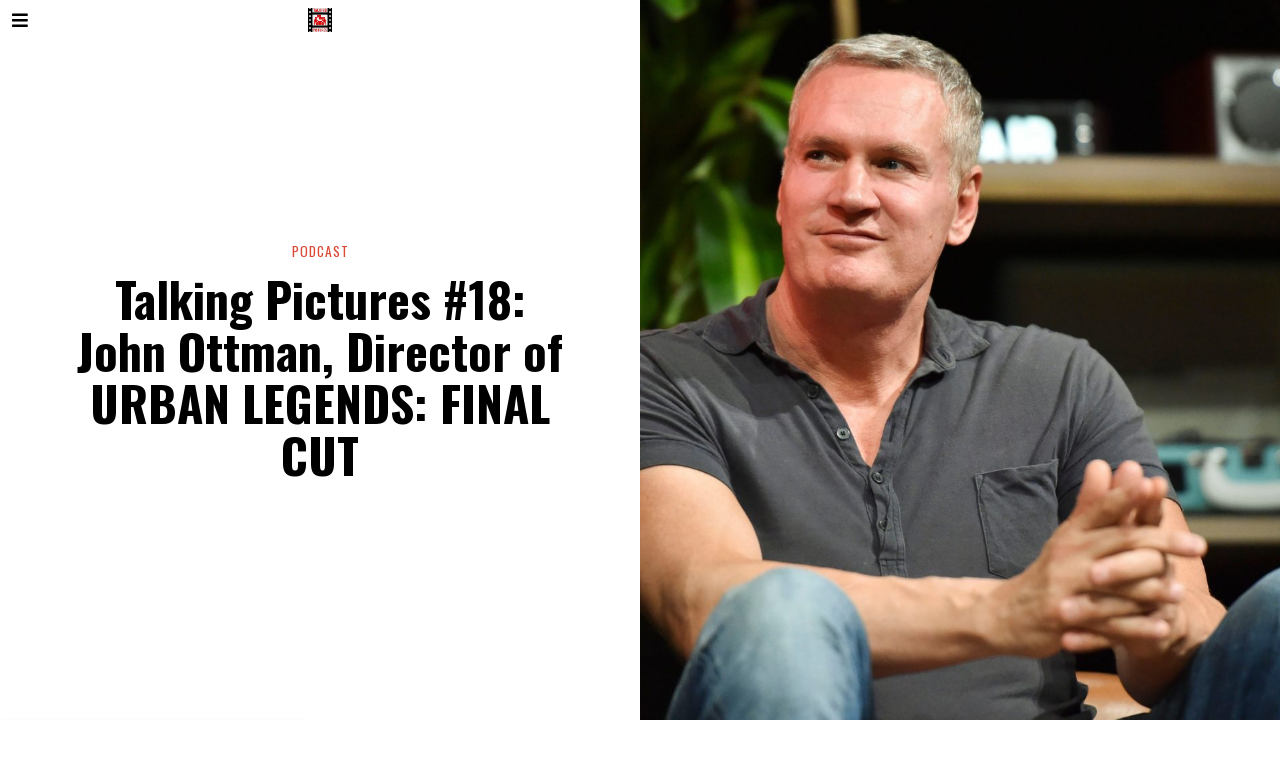

--- FILE ---
content_type: text/html; charset=UTF-8
request_url: https://www.talkingpicturespodcast.com/john-ottman-urban-legends-final-cut/
body_size: 17626
content:
<!DOCTYPE html>
<html lang="en-US" class="no-js">
<head>
	<meta charset="UTF-8">
	<meta name="viewport" content="width=device-width, initial-scale=1.0">
	<link rel="profile" href="http://gmpg.org/xfn/11">
    
	<!--[if lt IE 9]>
	<script src="https://www.talkingpicturespodcast.com/wp-content/themes/fox/v55/js/html5.js"></script>
	<![endif]-->
    
    <script>(function(html){html.className = html.className.replace(/\bno-js\b/,'js')})(document.documentElement);</script>
<meta name='robots' content='index, follow, max-image-preview:large, max-snippet:-1, max-video-preview:-1' />
	<style>img:is([sizes="auto" i], [sizes^="auto," i]) { contain-intrinsic-size: 3000px 1500px }</style>
	
	<!-- This site is optimized with the Yoast SEO plugin v26.3 - https://yoast.com/wordpress/plugins/seo/ -->
	<title>Talking Pictures #18: John Ottman, Director of URBAN LEGENDS: FINAL CUT - Talking Pictures</title>
	<link rel="canonical" href="https://www.talkingpicturespodcast.com/john-ottman-urban-legends-final-cut/" />
	<meta property="og:locale" content="en_US" />
	<meta property="og:type" content="article" />
	<meta property="og:title" content="Talking Pictures #18: John Ottman, Director of URBAN LEGENDS: FINAL CUT - Talking Pictures" />
	<meta property="og:description" content="For today&#8217;s episode, I had the honor and pleasure of talking to John Ottman, best known as the editor and composer of several X-MEN films – X-MEN 2, DAYS OF FUTURE PAST and APOCALYPSE – and of other Bryan Singer movies like THE USUAL SUSPECTS, VALKYRIE and SUPERMAN RETURNS. In 2019, he won an Academy Award for editing the Queen biopic BOHEMIAN RHAPSODY. He&#8217;s also scored numerous other well-known films like THE NICE GUYS, HOUSE OF WAX, GOTHIKA, UNKNOWN and NON-STOP. Our conversation, however, revolves around John&#8217;s feature film debut as a director: URBAN LEGENDS: FINAL CUT from 2000, the" />
	<meta property="og:url" content="https://www.talkingpicturespodcast.com/john-ottman-urban-legends-final-cut/" />
	<meta property="og:site_name" content="Talking Pictures" />
	<meta property="article:publisher" content="https://www.facebook.com/TalkingPicPodcast/" />
	<meta property="article:published_time" content="2021-10-30T09:54:36+00:00" />
	<meta property="og:image" content="https://i1.wp.com/www.talkingpicturespodcast.com/wp-content/uploads/2021/10/John-Ottman-1-scaled.jpg?fit=2560%2C1797&ssl=1" />
	<meta property="og:image:width" content="2560" />
	<meta property="og:image:height" content="1797" />
	<meta property="og:image:type" content="image/jpeg" />
	<meta name="author" content="Christian Genzel" />
	<meta name="twitter:card" content="summary_large_image" />
	<meta name="twitter:creator" content="@TalkingPicPod" />
	<meta name="twitter:site" content="@TalkingPicPod" />
	<meta name="twitter:label1" content="Written by" />
	<meta name="twitter:data1" content="Christian Genzel" />
	<meta name="twitter:label2" content="Est. reading time" />
	<meta name="twitter:data2" content="3 minutes" />
	<script type="application/ld+json" class="yoast-schema-graph">{"@context":"https://schema.org","@graph":[{"@type":"Article","@id":"https://www.talkingpicturespodcast.com/john-ottman-urban-legends-final-cut/#article","isPartOf":{"@id":"https://www.talkingpicturespodcast.com/john-ottman-urban-legends-final-cut/"},"author":{"name":"Christian Genzel","@id":"https://www.talkingpicturespodcast.com/#/schema/person/eecf9fd02c3d3d87926d93ef7c579f6a"},"headline":"Talking Pictures #18: John Ottman, Director of URBAN LEGENDS: FINAL CUT","datePublished":"2021-10-30T09:54:36+00:00","mainEntityOfPage":{"@id":"https://www.talkingpicturespodcast.com/john-ottman-urban-legends-final-cut/"},"wordCount":448,"publisher":{"@id":"https://www.talkingpicturespodcast.com/#organization"},"image":{"@id":"https://www.talkingpicturespodcast.com/john-ottman-urban-legends-final-cut/#primaryimage"},"thumbnailUrl":"https://www.talkingpicturespodcast.com/wp-content/uploads/2021/10/John-Ottman-1-scaled.jpg","keywords":["Bryan Singer","Eva Mendes","Halloween","Hart Bochner","John Ottman","Urban Legend","X-Men"],"articleSection":["Podcast"],"inLanguage":"en-US"},{"@type":"WebPage","@id":"https://www.talkingpicturespodcast.com/john-ottman-urban-legends-final-cut/","url":"https://www.talkingpicturespodcast.com/john-ottman-urban-legends-final-cut/","name":"Talking Pictures #18: John Ottman, Director of URBAN LEGENDS: FINAL CUT - Talking Pictures","isPartOf":{"@id":"https://www.talkingpicturespodcast.com/#website"},"primaryImageOfPage":{"@id":"https://www.talkingpicturespodcast.com/john-ottman-urban-legends-final-cut/#primaryimage"},"image":{"@id":"https://www.talkingpicturespodcast.com/john-ottman-urban-legends-final-cut/#primaryimage"},"thumbnailUrl":"https://www.talkingpicturespodcast.com/wp-content/uploads/2021/10/John-Ottman-1-scaled.jpg","datePublished":"2021-10-30T09:54:36+00:00","breadcrumb":{"@id":"https://www.talkingpicturespodcast.com/john-ottman-urban-legends-final-cut/#breadcrumb"},"inLanguage":"en-US","potentialAction":[{"@type":"ReadAction","target":["https://www.talkingpicturespodcast.com/john-ottman-urban-legends-final-cut/"]}]},{"@type":"ImageObject","inLanguage":"en-US","@id":"https://www.talkingpicturespodcast.com/john-ottman-urban-legends-final-cut/#primaryimage","url":"https://www.talkingpicturespodcast.com/wp-content/uploads/2021/10/John-Ottman-1-scaled.jpg","contentUrl":"https://www.talkingpicturespodcast.com/wp-content/uploads/2021/10/John-Ottman-1-scaled.jpg","width":2560,"height":1797},{"@type":"BreadcrumbList","@id":"https://www.talkingpicturespodcast.com/john-ottman-urban-legends-final-cut/#breadcrumb","itemListElement":[{"@type":"ListItem","position":1,"name":"Home","item":"https://www.talkingpicturespodcast.com/"},{"@type":"ListItem","position":2,"name":"Blog","item":"https://www.talkingpicturespodcast.com/blog/"},{"@type":"ListItem","position":3,"name":"Talking Pictures #18: John Ottman, Director of URBAN LEGENDS: FINAL CUT"}]},{"@type":"WebSite","@id":"https://www.talkingpicturespodcast.com/#website","url":"https://www.talkingpicturespodcast.com/","name":"Talking Pictures","description":"Filmmaker/journalist Christian Genzel talks to the people who made some of his favorite movies.","publisher":{"@id":"https://www.talkingpicturespodcast.com/#organization"},"potentialAction":[{"@type":"SearchAction","target":{"@type":"EntryPoint","urlTemplate":"https://www.talkingpicturespodcast.com/?s={search_term_string}"},"query-input":{"@type":"PropertyValueSpecification","valueRequired":true,"valueName":"search_term_string"}}],"inLanguage":"en-US"},{"@type":"Organization","@id":"https://www.talkingpicturespodcast.com/#organization","name":"Talking Pictures","url":"https://www.talkingpicturespodcast.com/","logo":{"@type":"ImageObject","inLanguage":"en-US","@id":"https://www.talkingpicturespodcast.com/#/schema/logo/image/","url":"https://i0.wp.com/www.talkingpicturespodcast.com/wp-content/uploads/2020/09/Talking-Pictures-smaller.jpg?fit=350%2C350&ssl=1","contentUrl":"https://i0.wp.com/www.talkingpicturespodcast.com/wp-content/uploads/2020/09/Talking-Pictures-smaller.jpg?fit=350%2C350&ssl=1","width":350,"height":350,"caption":"Talking Pictures"},"image":{"@id":"https://www.talkingpicturespodcast.com/#/schema/logo/image/"},"sameAs":["https://www.facebook.com/TalkingPicPodcast/","https://x.com/TalkingPicPod"]},{"@type":"Person","@id":"https://www.talkingpicturespodcast.com/#/schema/person/eecf9fd02c3d3d87926d93ef7c579f6a","name":"Christian Genzel","image":{"@type":"ImageObject","inLanguage":"en-US","@id":"https://www.talkingpicturespodcast.com/#/schema/person/image/","url":"https://www.talkingpicturespodcast.com/wp-content/uploads/2025/08/cropped-ChristianGenzel-96x96.jpg","contentUrl":"https://www.talkingpicturespodcast.com/wp-content/uploads/2025/08/cropped-ChristianGenzel-96x96.jpg","caption":"Christian Genzel"},"description":"Christian Genzel works as a filmmaker and journalist. His most recent film, the documentary FINDING PLANET PORNO: THE WILD JOURNEY OF AMERICAN CINEMA'S FIRST OUTLAW, was screened at the renowned Hof International Film Festival, where it was nominated for the Granit award, and will be released theatrically in the US soon. He has also written and directed the psychological thriller DIE MUSE/The Muse as well as several music videos and short films. As a journalist, Genzel has been published by Film &amp; TV Kamera, Celluloid, 35 Millimeter, GameStar, Neon Zombie, gmx.de, All-Music Guide and the Salzburger Nachrichten. He has conducted in-depth interviews with numerous filmmakers, musicians, game designers, and others, and has produced bonus materials for various home video releases.","sameAs":["http://www.christiangenzel.com"]}]}</script>
	<!-- / Yoast SEO plugin. -->


<link rel='dns-prefetch' href='//fonts.googleapis.com' />
<link href='https://fonts.gstatic.com' crossorigin rel='preconnect' />
<link rel="alternate" type="application/rss+xml" title="Talking Pictures &raquo; Feed" href="https://www.talkingpicturespodcast.com/feed/" />
<link rel="alternate" type="application/rss+xml" title="Talking Pictures &raquo; Comments Feed" href="https://www.talkingpicturespodcast.com/comments/feed/" />
<script>
window._wpemojiSettings = {"baseUrl":"https:\/\/s.w.org\/images\/core\/emoji\/16.0.1\/72x72\/","ext":".png","svgUrl":"https:\/\/s.w.org\/images\/core\/emoji\/16.0.1\/svg\/","svgExt":".svg","source":{"concatemoji":"https:\/\/www.talkingpicturespodcast.com\/wp-includes\/js\/wp-emoji-release.min.js?ver=6.8.3"}};
/*! This file is auto-generated */
!function(s,n){var o,i,e;function c(e){try{var t={supportTests:e,timestamp:(new Date).valueOf()};sessionStorage.setItem(o,JSON.stringify(t))}catch(e){}}function p(e,t,n){e.clearRect(0,0,e.canvas.width,e.canvas.height),e.fillText(t,0,0);var t=new Uint32Array(e.getImageData(0,0,e.canvas.width,e.canvas.height).data),a=(e.clearRect(0,0,e.canvas.width,e.canvas.height),e.fillText(n,0,0),new Uint32Array(e.getImageData(0,0,e.canvas.width,e.canvas.height).data));return t.every(function(e,t){return e===a[t]})}function u(e,t){e.clearRect(0,0,e.canvas.width,e.canvas.height),e.fillText(t,0,0);for(var n=e.getImageData(16,16,1,1),a=0;a<n.data.length;a++)if(0!==n.data[a])return!1;return!0}function f(e,t,n,a){switch(t){case"flag":return n(e,"\ud83c\udff3\ufe0f\u200d\u26a7\ufe0f","\ud83c\udff3\ufe0f\u200b\u26a7\ufe0f")?!1:!n(e,"\ud83c\udde8\ud83c\uddf6","\ud83c\udde8\u200b\ud83c\uddf6")&&!n(e,"\ud83c\udff4\udb40\udc67\udb40\udc62\udb40\udc65\udb40\udc6e\udb40\udc67\udb40\udc7f","\ud83c\udff4\u200b\udb40\udc67\u200b\udb40\udc62\u200b\udb40\udc65\u200b\udb40\udc6e\u200b\udb40\udc67\u200b\udb40\udc7f");case"emoji":return!a(e,"\ud83e\udedf")}return!1}function g(e,t,n,a){var r="undefined"!=typeof WorkerGlobalScope&&self instanceof WorkerGlobalScope?new OffscreenCanvas(300,150):s.createElement("canvas"),o=r.getContext("2d",{willReadFrequently:!0}),i=(o.textBaseline="top",o.font="600 32px Arial",{});return e.forEach(function(e){i[e]=t(o,e,n,a)}),i}function t(e){var t=s.createElement("script");t.src=e,t.defer=!0,s.head.appendChild(t)}"undefined"!=typeof Promise&&(o="wpEmojiSettingsSupports",i=["flag","emoji"],n.supports={everything:!0,everythingExceptFlag:!0},e=new Promise(function(e){s.addEventListener("DOMContentLoaded",e,{once:!0})}),new Promise(function(t){var n=function(){try{var e=JSON.parse(sessionStorage.getItem(o));if("object"==typeof e&&"number"==typeof e.timestamp&&(new Date).valueOf()<e.timestamp+604800&&"object"==typeof e.supportTests)return e.supportTests}catch(e){}return null}();if(!n){if("undefined"!=typeof Worker&&"undefined"!=typeof OffscreenCanvas&&"undefined"!=typeof URL&&URL.createObjectURL&&"undefined"!=typeof Blob)try{var e="postMessage("+g.toString()+"("+[JSON.stringify(i),f.toString(),p.toString(),u.toString()].join(",")+"));",a=new Blob([e],{type:"text/javascript"}),r=new Worker(URL.createObjectURL(a),{name:"wpTestEmojiSupports"});return void(r.onmessage=function(e){c(n=e.data),r.terminate(),t(n)})}catch(e){}c(n=g(i,f,p,u))}t(n)}).then(function(e){for(var t in e)n.supports[t]=e[t],n.supports.everything=n.supports.everything&&n.supports[t],"flag"!==t&&(n.supports.everythingExceptFlag=n.supports.everythingExceptFlag&&n.supports[t]);n.supports.everythingExceptFlag=n.supports.everythingExceptFlag&&!n.supports.flag,n.DOMReady=!1,n.readyCallback=function(){n.DOMReady=!0}}).then(function(){return e}).then(function(){var e;n.supports.everything||(n.readyCallback(),(e=n.source||{}).concatemoji?t(e.concatemoji):e.wpemoji&&e.twemoji&&(t(e.twemoji),t(e.wpemoji)))}))}((window,document),window._wpemojiSettings);
</script>
<link rel='stylesheet' id='dashicons-css' href='https://www.talkingpicturespodcast.com/wp-includes/css/dashicons.min.css?ver=6.8.3' media='all' />
<link rel='stylesheet' id='post-views-counter-frontend-css' href='https://www.talkingpicturespodcast.com/wp-content/plugins/post-views-counter/css/frontend.min.css?ver=1.5.7' media='all' />
<style id='wp-emoji-styles-inline-css'>

	img.wp-smiley, img.emoji {
		display: inline !important;
		border: none !important;
		box-shadow: none !important;
		height: 1em !important;
		width: 1em !important;
		margin: 0 0.07em !important;
		vertical-align: -0.1em !important;
		background: none !important;
		padding: 0 !important;
	}
</style>
<link rel='stylesheet' id='wp-block-library-css' href='https://www.talkingpicturespodcast.com/wp-includes/css/dist/block-library/style.min.css?ver=6.8.3' media='all' />
<style id='classic-theme-styles-inline-css'>
/*! This file is auto-generated */
.wp-block-button__link{color:#fff;background-color:#32373c;border-radius:9999px;box-shadow:none;text-decoration:none;padding:calc(.667em + 2px) calc(1.333em + 2px);font-size:1.125em}.wp-block-file__button{background:#32373c;color:#fff;text-decoration:none}
</style>
<style id='global-styles-inline-css'>
:root{--wp--preset--aspect-ratio--square: 1;--wp--preset--aspect-ratio--4-3: 4/3;--wp--preset--aspect-ratio--3-4: 3/4;--wp--preset--aspect-ratio--3-2: 3/2;--wp--preset--aspect-ratio--2-3: 2/3;--wp--preset--aspect-ratio--16-9: 16/9;--wp--preset--aspect-ratio--9-16: 9/16;--wp--preset--color--black: #000000;--wp--preset--color--cyan-bluish-gray: #abb8c3;--wp--preset--color--white: #ffffff;--wp--preset--color--pale-pink: #f78da7;--wp--preset--color--vivid-red: #cf2e2e;--wp--preset--color--luminous-vivid-orange: #ff6900;--wp--preset--color--luminous-vivid-amber: #fcb900;--wp--preset--color--light-green-cyan: #7bdcb5;--wp--preset--color--vivid-green-cyan: #00d084;--wp--preset--color--pale-cyan-blue: #8ed1fc;--wp--preset--color--vivid-cyan-blue: #0693e3;--wp--preset--color--vivid-purple: #9b51e0;--wp--preset--gradient--vivid-cyan-blue-to-vivid-purple: linear-gradient(135deg,rgba(6,147,227,1) 0%,rgb(155,81,224) 100%);--wp--preset--gradient--light-green-cyan-to-vivid-green-cyan: linear-gradient(135deg,rgb(122,220,180) 0%,rgb(0,208,130) 100%);--wp--preset--gradient--luminous-vivid-amber-to-luminous-vivid-orange: linear-gradient(135deg,rgba(252,185,0,1) 0%,rgba(255,105,0,1) 100%);--wp--preset--gradient--luminous-vivid-orange-to-vivid-red: linear-gradient(135deg,rgba(255,105,0,1) 0%,rgb(207,46,46) 100%);--wp--preset--gradient--very-light-gray-to-cyan-bluish-gray: linear-gradient(135deg,rgb(238,238,238) 0%,rgb(169,184,195) 100%);--wp--preset--gradient--cool-to-warm-spectrum: linear-gradient(135deg,rgb(74,234,220) 0%,rgb(151,120,209) 20%,rgb(207,42,186) 40%,rgb(238,44,130) 60%,rgb(251,105,98) 80%,rgb(254,248,76) 100%);--wp--preset--gradient--blush-light-purple: linear-gradient(135deg,rgb(255,206,236) 0%,rgb(152,150,240) 100%);--wp--preset--gradient--blush-bordeaux: linear-gradient(135deg,rgb(254,205,165) 0%,rgb(254,45,45) 50%,rgb(107,0,62) 100%);--wp--preset--gradient--luminous-dusk: linear-gradient(135deg,rgb(255,203,112) 0%,rgb(199,81,192) 50%,rgb(65,88,208) 100%);--wp--preset--gradient--pale-ocean: linear-gradient(135deg,rgb(255,245,203) 0%,rgb(182,227,212) 50%,rgb(51,167,181) 100%);--wp--preset--gradient--electric-grass: linear-gradient(135deg,rgb(202,248,128) 0%,rgb(113,206,126) 100%);--wp--preset--gradient--midnight: linear-gradient(135deg,rgb(2,3,129) 0%,rgb(40,116,252) 100%);--wp--preset--font-size--small: 13px;--wp--preset--font-size--medium: 20px;--wp--preset--font-size--large: 36px;--wp--preset--font-size--x-large: 42px;--wp--preset--spacing--20: 0.44rem;--wp--preset--spacing--30: 0.67rem;--wp--preset--spacing--40: 1rem;--wp--preset--spacing--50: 1.5rem;--wp--preset--spacing--60: 2.25rem;--wp--preset--spacing--70: 3.38rem;--wp--preset--spacing--80: 5.06rem;--wp--preset--shadow--natural: 6px 6px 9px rgba(0, 0, 0, 0.2);--wp--preset--shadow--deep: 12px 12px 50px rgba(0, 0, 0, 0.4);--wp--preset--shadow--sharp: 6px 6px 0px rgba(0, 0, 0, 0.2);--wp--preset--shadow--outlined: 6px 6px 0px -3px rgba(255, 255, 255, 1), 6px 6px rgba(0, 0, 0, 1);--wp--preset--shadow--crisp: 6px 6px 0px rgba(0, 0, 0, 1);}:where(.is-layout-flex){gap: 0.5em;}:where(.is-layout-grid){gap: 0.5em;}body .is-layout-flex{display: flex;}.is-layout-flex{flex-wrap: wrap;align-items: center;}.is-layout-flex > :is(*, div){margin: 0;}body .is-layout-grid{display: grid;}.is-layout-grid > :is(*, div){margin: 0;}:where(.wp-block-columns.is-layout-flex){gap: 2em;}:where(.wp-block-columns.is-layout-grid){gap: 2em;}:where(.wp-block-post-template.is-layout-flex){gap: 1.25em;}:where(.wp-block-post-template.is-layout-grid){gap: 1.25em;}.has-black-color{color: var(--wp--preset--color--black) !important;}.has-cyan-bluish-gray-color{color: var(--wp--preset--color--cyan-bluish-gray) !important;}.has-white-color{color: var(--wp--preset--color--white) !important;}.has-pale-pink-color{color: var(--wp--preset--color--pale-pink) !important;}.has-vivid-red-color{color: var(--wp--preset--color--vivid-red) !important;}.has-luminous-vivid-orange-color{color: var(--wp--preset--color--luminous-vivid-orange) !important;}.has-luminous-vivid-amber-color{color: var(--wp--preset--color--luminous-vivid-amber) !important;}.has-light-green-cyan-color{color: var(--wp--preset--color--light-green-cyan) !important;}.has-vivid-green-cyan-color{color: var(--wp--preset--color--vivid-green-cyan) !important;}.has-pale-cyan-blue-color{color: var(--wp--preset--color--pale-cyan-blue) !important;}.has-vivid-cyan-blue-color{color: var(--wp--preset--color--vivid-cyan-blue) !important;}.has-vivid-purple-color{color: var(--wp--preset--color--vivid-purple) !important;}.has-black-background-color{background-color: var(--wp--preset--color--black) !important;}.has-cyan-bluish-gray-background-color{background-color: var(--wp--preset--color--cyan-bluish-gray) !important;}.has-white-background-color{background-color: var(--wp--preset--color--white) !important;}.has-pale-pink-background-color{background-color: var(--wp--preset--color--pale-pink) !important;}.has-vivid-red-background-color{background-color: var(--wp--preset--color--vivid-red) !important;}.has-luminous-vivid-orange-background-color{background-color: var(--wp--preset--color--luminous-vivid-orange) !important;}.has-luminous-vivid-amber-background-color{background-color: var(--wp--preset--color--luminous-vivid-amber) !important;}.has-light-green-cyan-background-color{background-color: var(--wp--preset--color--light-green-cyan) !important;}.has-vivid-green-cyan-background-color{background-color: var(--wp--preset--color--vivid-green-cyan) !important;}.has-pale-cyan-blue-background-color{background-color: var(--wp--preset--color--pale-cyan-blue) !important;}.has-vivid-cyan-blue-background-color{background-color: var(--wp--preset--color--vivid-cyan-blue) !important;}.has-vivid-purple-background-color{background-color: var(--wp--preset--color--vivid-purple) !important;}.has-black-border-color{border-color: var(--wp--preset--color--black) !important;}.has-cyan-bluish-gray-border-color{border-color: var(--wp--preset--color--cyan-bluish-gray) !important;}.has-white-border-color{border-color: var(--wp--preset--color--white) !important;}.has-pale-pink-border-color{border-color: var(--wp--preset--color--pale-pink) !important;}.has-vivid-red-border-color{border-color: var(--wp--preset--color--vivid-red) !important;}.has-luminous-vivid-orange-border-color{border-color: var(--wp--preset--color--luminous-vivid-orange) !important;}.has-luminous-vivid-amber-border-color{border-color: var(--wp--preset--color--luminous-vivid-amber) !important;}.has-light-green-cyan-border-color{border-color: var(--wp--preset--color--light-green-cyan) !important;}.has-vivid-green-cyan-border-color{border-color: var(--wp--preset--color--vivid-green-cyan) !important;}.has-pale-cyan-blue-border-color{border-color: var(--wp--preset--color--pale-cyan-blue) !important;}.has-vivid-cyan-blue-border-color{border-color: var(--wp--preset--color--vivid-cyan-blue) !important;}.has-vivid-purple-border-color{border-color: var(--wp--preset--color--vivid-purple) !important;}.has-vivid-cyan-blue-to-vivid-purple-gradient-background{background: var(--wp--preset--gradient--vivid-cyan-blue-to-vivid-purple) !important;}.has-light-green-cyan-to-vivid-green-cyan-gradient-background{background: var(--wp--preset--gradient--light-green-cyan-to-vivid-green-cyan) !important;}.has-luminous-vivid-amber-to-luminous-vivid-orange-gradient-background{background: var(--wp--preset--gradient--luminous-vivid-amber-to-luminous-vivid-orange) !important;}.has-luminous-vivid-orange-to-vivid-red-gradient-background{background: var(--wp--preset--gradient--luminous-vivid-orange-to-vivid-red) !important;}.has-very-light-gray-to-cyan-bluish-gray-gradient-background{background: var(--wp--preset--gradient--very-light-gray-to-cyan-bluish-gray) !important;}.has-cool-to-warm-spectrum-gradient-background{background: var(--wp--preset--gradient--cool-to-warm-spectrum) !important;}.has-blush-light-purple-gradient-background{background: var(--wp--preset--gradient--blush-light-purple) !important;}.has-blush-bordeaux-gradient-background{background: var(--wp--preset--gradient--blush-bordeaux) !important;}.has-luminous-dusk-gradient-background{background: var(--wp--preset--gradient--luminous-dusk) !important;}.has-pale-ocean-gradient-background{background: var(--wp--preset--gradient--pale-ocean) !important;}.has-electric-grass-gradient-background{background: var(--wp--preset--gradient--electric-grass) !important;}.has-midnight-gradient-background{background: var(--wp--preset--gradient--midnight) !important;}.has-small-font-size{font-size: var(--wp--preset--font-size--small) !important;}.has-medium-font-size{font-size: var(--wp--preset--font-size--medium) !important;}.has-large-font-size{font-size: var(--wp--preset--font-size--large) !important;}.has-x-large-font-size{font-size: var(--wp--preset--font-size--x-large) !important;}
:where(.wp-block-post-template.is-layout-flex){gap: 1.25em;}:where(.wp-block-post-template.is-layout-grid){gap: 1.25em;}
:where(.wp-block-columns.is-layout-flex){gap: 2em;}:where(.wp-block-columns.is-layout-grid){gap: 2em;}
:root :where(.wp-block-pullquote){font-size: 1.5em;line-height: 1.6;}
</style>
<link rel='stylesheet' id='secondline-psb-subscribe-button-styles-css' href='https://www.talkingpicturespodcast.com/wp-content/plugins/podcast-subscribe-buttons/assets/css/secondline-psb-styles.css?ver=6.8.3' media='all' />
<link rel='stylesheet' id='wp-show-posts-css' href='https://www.talkingpicturespodcast.com/wp-content/plugins/wp-show-posts/css/wp-show-posts-min.css?ver=1.1.6' media='all' />
<link rel='stylesheet' id='wi-fonts-css' href='https://fonts.googleapis.com/css?family=Merriweather%3A400%7COswald%3A300%2C400%2C700&#038;display=auto&#038;ver=5.5.4.6' media='all' />
<link rel='stylesheet' id='style-css' href='https://www.talkingpicturespodcast.com/wp-content/themes/fox/style.min.css?ver=5.5.4.6' media='all' />
<style id='style-inline-css'>
.fox-logo img{width:200px}.wi-mainnav ul.menu ul > li, .mega-sep{border-color:#000}.footer-col-sep{border-color:#000}#backtotop{border-color:#000}textarea,table,td, th,.fox-input,
input[type="color"], input[type="date"], input[type="datetime"], input[type="datetime-local"], input[type="email"], input[type="month"], input[type="number"], input[type="password"], input[type="search"], input[type="tel"], input[type="text"], input[type="time"], input[type="url"], input[type="week"], input:not([type]), textarea,select,.fox-slider-rich,.style--tag-block .fox-term-list a,.header-sticky-element.before-sticky,.post-sep,.blog-related,.blog-related .line,.post-list-sep,.article-small,
.article-tall,.article-small-list,.pagination-1 .pagination-inner,.toparea > .container,.single-heading,.single-heading span:before, .single-heading span:after,.authorbox-simple,.post-nav-simple,#posts-small-heading,.commentlist li + li > .comment-body,.commentlist ul.children,.hero-meta .header-main,.widget,.widget_archive ul, .widget_nav_menu ul, .widget_meta ul, .widget_recent_entries ul, .widget_categories ul, .widget_product_categories ul,.widget_archive li, .widget_nav_menu li, .widget_meta li, .widget_recent_entries li, .widget_categories li, .widget_product_categories li,#footer-widgets,#footer-bottom,#backtotop,.offcanvas-nav li + li > a,.woocommerce div.product .woocommerce-tabs ul.tabs:before,.woocommerce div.product .woocommerce-tabs ul.tabs li a,.products.related > h2,
.products.upsells > h2,
.cross-sells > h2,.woocommerce table.shop_table,#add_payment_method table.cart td.actions .coupon .input-text, .woocommerce-cart table.cart td.actions .coupon .input-text, .woocommerce-checkout table.cart td.actions .coupon .input-text,.woocommerce-MyAccount-navigation ul li + li{border-color:#000}.widget-title{color:#ffffff;background-color:#000000;text-align:center}@media only screen and (max-width: 1023px) {.slogan{letter-spacing:3.6px}}@media only screen and (max-width: 767px) {.slogan{letter-spacing:2px}}@media (min-width: 1200px) {.container,.cool-thumbnail-size-big .post-thumbnail{width:1020px}body.layout-boxed .wi-wrapper{width:1080px}}@media (min-width:1024px) {.secondary, .section-secondary{width:265px}.has-sidebar .primary, .section-has-sidebar .section-primary, .section-sep{width:calc(100% - 265px)}}body,.font-body,.post-item-subtitle,body.single:not(.elementor-page) .entry-content,body.page:not(.elementor-page) .entry-content,.fox-input,input[type="color"],input[type="date"],input[type="datetime"],input[type="datetime-local"],input[type="email"],input[type="month"],input[type="number"],input[type="password"],input[type="search"],input[type="tel"],input[type="text"],input[type="time"],input[type="url"],input[type="week"],input:not([type]),textarea,blockquote,.wi-dropcap,.enable-dropcap .dropcap-content > p:first-of-type:first-letter,p.has-drop-cap:not(:focus):first-letter,.wp-caption-text,.post-thumbnail-standard figcaption,.wp-block-image figcaption,.blocks-gallery-caption,.footer-copyright{font-family:"Merriweather",serif}.font-heading,h1,h2,h3,h4,h5,h6,.wp-block-quote.is-large cite,.wp-block-quote.is-style-large cite,.fox-btn,button,input[type="button"],input[type="reset"],input[type="submit"],.fox-term-list,.wp-block-cover-text,.title-label,.thumbnail-view,.post-item-meta,.standalone-categories,.readmore,a.more-link,.post-big a.more-link,.style--slider-navtext .flex-direction-nav a,.min-logo-text,.page-links-container,.authorbox-nav,.post-navigation .post-title,.review-criterion,.review-score,.review-text,.commentlist .fn,.reply a,.widget_archive,.widget_nav_menu,.widget_meta,.widget_recent_entries,.widget_categories,.widget_product_categories,.widget_rss > ul a.rsswidget,.widget_rss > ul > li > cite,.widget_recent_comments,#backtotop,.view-count,.tagcloud,.woocommerce span.onsale,.woocommerce ul.products li.product .onsale,.woocommerce #respond input#submit,.woocommerce a.button,.woocommerce button.button,.woocommerce input.button,.woocommerce a.added_to_cart,.woocommerce nav.woocommerce-pagination ul,.woocommerce div.product p.price,.woocommerce div.product span.price,.woocommerce div.product .woocommerce-tabs ul.tabs li a,.woocommerce #reviews #comments ol.commentlist li .comment-text p.meta,.woocommerce table.shop_table th,.woocommerce table.shop_table td.product-name a,.fox-logo,.mobile-logo-text,.slogan,.wi-mainnav ul.menu > li > a,.footer-bottom .widget_nav_menu,#footernav,.offcanvas-nav,.wi-mainnav ul.menu ul,.header-builder .widget_nav_menu  ul.menu ul,.post-item-title,.archive-title,.single .post-item-title.post-title,.page-title,.single-heading,.widget-title,.section-heading h2,.fox-heading .heading-title-main,.article-big .readmore,.footer-bottom .widget_nav_menu a,#footernav a{font-family:"Oswald",sans-serif}#titlebar .container{border-top-color:#000;border-bottom-color:#000}.wi-all{margin-top:24px;margin-bottom:24px}body.layout-boxed .wi-wrapper, body.layout-wide{border-top-width:2px;border-bottom-width:2px;border-left-width:2px;border-right-width:2px;border-style:solid}.wi-mainnav ul.menu ul{border-color:#000000;border-width:1px;border-style:solid}.widget-title{margin-bottom:16px;padding-top:4px;padding-bottom:4px;padding-left:0px;padding-right:0px}blockquote{border-top-width:2px;border-bottom-width:2px}body, .font-body{font-size:16px;font-weight:400;font-style:normal;text-transform:none;letter-spacing:0px;line-height:1.8}h2, h1, h3, h4, h5, h6{font-weight:700;text-transform:none;line-height:1.3}h2{font-size:2.0625em;font-style:normal}h3{font-size:1.625em;font-style:normal}h4{font-size:1.25em;font-style:normal}.fox-logo, .min-logo-text, .mobile-logo-text{font-size:60px;font-weight:400;font-style:normal;text-transform:uppercase;letter-spacing:0px;line-height:1.1}.slogan{font-size:0.8125em;letter-spacing:8px}.wi-mainnav ul.menu > li > a, .footer-bottom .widget_nav_menu, #footernav, .offcanvas-nav{font-size:26px}.wi-mainnav ul.menu ul, .header-builder .widget_nav_menu  ul.menu ul{font-size:11px;font-weight:400;text-transform:uppercase;letter-spacing:2px}.post-item-title{font-style:normal}.post-item-meta{font-size:11px;font-weight:normal;text-transform:uppercase;letter-spacing:1.5px}.standalone-categories{font-style:normal}.archive-title{font-style:normal}.single .post-item-title.post-title, .page-title{font-style:normal}.post-item-subtitle{font-style:normal}body.single:not(.elementor-page) .entry-content, body.page:not(.elementor-page) .entry-content{font-style:normal}.single-heading{font-weight:300;text-transform:uppercase;letter-spacing:6px}.widget-title{font-size:12px;font-weight:normal;text-transform:uppercase;letter-spacing:8px}.section-heading h2, .fox-heading .heading-title-main{font-style:normal}.fox-btn, button, input[type="button"], input[type="reset"], input[type="submit"], .article-big .readmore{font-size:13px;text-transform:uppercase;letter-spacing:1px}.fox-input, input[type="color"], input[type="date"], input[type="datetime"], input[type="datetime-local"], input[type="email"], input[type="month"], input[type="number"], input[type="password"], input[type="search"], input[type="tel"], input[type="text"], input[type="time"], input[type="url"], input[type="week"], input:not([type]), textarea{font-style:normal}blockquote{font-style:normal}.wi-dropcap,.enable-dropcap .dropcap-content > p:first-of-type:first-letter, p.has-drop-cap:not(:focus):first-letter{font-style:normal}.wp-caption-text, .post-thumbnail-standard figcaption, .wp-block-image figcaption, .blocks-gallery-caption{font-style:normal}.footer-copyright{font-style:normal}.footer-bottom .widget_nav_menu a, #footernav a{font-size:11px;font-style:normal;text-transform:uppercase;letter-spacing:1px}.offcanvas-nav{font-size:16px;text-transform:uppercase;letter-spacing:1px}@media only screen and (max-width: 1023px){.fox-logo, .min-logo-text, .mobile-logo-text{font-size:40px}}@media only screen and (max-width: 567px){body, .font-body{font-size:14px}.fox-logo, .min-logo-text, .mobile-logo-text{font-size:20px}}
</style>
<script src="https://www.talkingpicturespodcast.com/wp-includes/js/jquery/jquery.min.js?ver=3.7.1" id="jquery-core-js"></script>
<script src="https://www.talkingpicturespodcast.com/wp-includes/js/jquery/jquery-migrate.min.js?ver=3.4.1" id="jquery-migrate-js"></script>
<link rel="https://api.w.org/" href="https://www.talkingpicturespodcast.com/wp-json/" /><link rel="alternate" title="JSON" type="application/json" href="https://www.talkingpicturespodcast.com/wp-json/wp/v2/posts/294" /><link rel="EditURI" type="application/rsd+xml" title="RSD" href="https://www.talkingpicturespodcast.com/xmlrpc.php?rsd" />
<meta name="generator" content="WordPress 6.8.3" />
<link rel='shortlink' href='https://www.talkingpicturespodcast.com/?p=294' />
<link rel="alternate" title="oEmbed (JSON)" type="application/json+oembed" href="https://www.talkingpicturespodcast.com/wp-json/oembed/1.0/embed?url=https%3A%2F%2Fwww.talkingpicturespodcast.com%2Fjohn-ottman-urban-legends-final-cut%2F" />
<link rel="alternate" title="oEmbed (XML)" type="text/xml+oembed" href="https://www.talkingpicturespodcast.com/wp-json/oembed/1.0/embed?url=https%3A%2F%2Fwww.talkingpicturespodcast.com%2Fjohn-ottman-urban-legends-final-cut%2F&#038;format=xml" />
    <meta name="twitter:card" content="summary_large_image">
    <meta name="twitter:image" content="https://www.talkingpicturespodcast.com/wp-content/uploads/2021/10/John-Ottman-1-scaled.jpg">
    <link rel="icon" href="https://www.talkingpicturespodcast.com/wp-content/uploads/2020/09/Talking-Pictures-smaller-150x150.jpg" sizes="32x32" />
<link rel="icon" href="https://www.talkingpicturespodcast.com/wp-content/uploads/2020/09/Talking-Pictures-smaller-300x300.jpg" sizes="192x192" />
<link rel="apple-touch-icon" href="https://www.talkingpicturespodcast.com/wp-content/uploads/2020/09/Talking-Pictures-smaller-300x300.jpg" />
<meta name="msapplication-TileImage" content="https://www.talkingpicturespodcast.com/wp-content/uploads/2020/09/Talking-Pictures-smaller-300x300.jpg" />

<style id="color-preview"></style>

            
</head>

<body class="wp-singular post-template-default single single-post postid-294 single-format-standard wp-theme-fox masthead-mobile-fixed post-hero post-hero-half post-hero-half-light fox-theme lightmode layout-boxed style--dropcap-default dropcap-style-default style--dropcap-font-body style--tag-block style--list-widget-1 style--tagcloud-1 style--blockquote-has-icon style--blockquote-icon-1 style--blockquote-icon-position-above style--single-heading-border_top" itemscope itemtype="https://schema.org/WebPage">
    
        
    
<div id="masthead-mobile-height"></div>
<div id="hero" class="hero-half hero-section single-big-section">
        
    <div class="hero-background">
        
            
<figure class="wi-thumbnail fox-thumbnail post-item-thumbnail fox-figure hero-thumbnail hero-half-thumbnail thumbnail-acute ratio-landscape hover-none" itemscope itemtype="https://schema.org/ImageObject">
    
    <div class="thumbnail-inner">
    
        
            <div class="image-element">

                <img width="2560" height="1797" src="https://www.talkingpicturespodcast.com/wp-content/uploads/2021/10/John-Ottman-1-scaled.jpg" class="attachment-full size-full" alt="" decoding="async" fetchpriority="high" srcset="https://www.talkingpicturespodcast.com/wp-content/uploads/2021/10/John-Ottman-1-scaled.jpg 2560w, https://www.talkingpicturespodcast.com/wp-content/uploads/2021/10/John-Ottman-1-300x211.jpg 300w, https://www.talkingpicturespodcast.com/wp-content/uploads/2021/10/John-Ottman-1-1024x719.jpg 1024w, https://www.talkingpicturespodcast.com/wp-content/uploads/2021/10/John-Ottman-1-768x539.jpg 768w, https://www.talkingpicturespodcast.com/wp-content/uploads/2021/10/John-Ottman-1-1536x1078.jpg 1536w, https://www.talkingpicturespodcast.com/wp-content/uploads/2021/10/John-Ottman-1-2048x1438.jpg 2048w, https://www.talkingpicturespodcast.com/wp-content/uploads/2021/10/John-Ottman-1-480x337.jpg 480w, https://www.talkingpicturespodcast.com/wp-content/uploads/2021/10/John-Ottman-1-712x500.jpg 712w" sizes="(max-width: 2560px) 100vw, 2560px" />
            </div><!-- .image-element -->

            
            
                
    </div><!-- .thumbnail-inner -->
    
    
</figure><!-- .fox-thumbnail -->


    </div><!-- .hero-background -->

    <div class="hero-content">
        
        <div class="hero-header">
    
    <div class="container">
        
        <div class="hero-main-header narrow-area">
    
            
    <div class="entry-categories meta-categories categories-plain standalone-categories hero-meta-categories">

        <a href="https://www.talkingpicturespodcast.com/category/podcast/" rel="tag">Podcast</a>
    </div>

    <h1 class="post-title post-item-title hero-title">Talking Pictures #18: John Ottman, Director of URBAN LEGENDS: FINAL CUT</h1><div class="header-subtitle"></div>            
        </div><!-- .narrow-area -->
        
    </div><!-- .container -->
        
</div><!-- .hero-header -->
            
    </div><!-- .hero-content -->

</div><!-- #hero -->

    
    <div id="wi-all" class="fox-outer-wrapper fox-all wi-all">

        
        <div id="wi-wrapper" class="fox-wrapper wi-wrapper">

            <div class="wi-container">

                <div class="minimal-header top-mode" id="minimal-header">
    
    <div class="minimal-header-inner">
        
        
    <span class="toggle-menu hamburger hamburger-btn">
        <span class="hamburger-open-icon"><i class="fa fa-bars ic-hamburger"></i></span>        <span class="hamburger-close-icon"><i class="feather-x"></i></span>    </span>

        
    <div class="minimal-logo min-logo min-logo-image">

        <a href="https://www.talkingpicturespodcast.com/" rel="home">

            <img width="350" height="350" src="https://www.talkingpicturespodcast.com/wp-content/uploads/2020/09/Talking-Pictures-smaller.jpg" class="minimal-logo-img" alt="" decoding="async" srcset="https://www.talkingpicturespodcast.com/wp-content/uploads/2020/09/Talking-Pictures-smaller.jpg 350w, https://www.talkingpicturespodcast.com/wp-content/uploads/2020/09/Talking-Pictures-smaller-300x300.jpg 300w, https://www.talkingpicturespodcast.com/wp-content/uploads/2020/09/Talking-Pictures-smaller-150x150.jpg 150w" sizes="(max-width: 350px) 100vw, 350px" />
        </a>

    </div><!-- .minimal-logo -->

            
    </div><!-- .minimal-header-inner -->

</div><!-- #minimal-header -->
                
<div id="masthead-mobile" class="masthead-mobile">
    
    <div class="container">
        
        <div class="masthead-mobile-left masthead-mobile-part">
            
            
    <span class="toggle-menu hamburger hamburger-btn">
        <span class="hamburger-open-icon"><i class="fa fa-bars ic-hamburger"></i></span>        <span class="hamburger-close-icon"><i class="feather-x"></i></span>    </span>

            
                        
        </div><!-- .masthead-mobile-part -->
    
        
<h4 id="mobile-logo" class="mobile-logo mobile-logo-image">
    
    <a href="https://www.talkingpicturespodcast.com/" rel="home">

                
        
        <img width="350" height="350" src="https://www.talkingpicturespodcast.com/wp-content/uploads/2020/09/Talking-Pictures-smaller.jpg" class="attachment-full size-full" alt="" decoding="async" srcset="https://www.talkingpicturespodcast.com/wp-content/uploads/2020/09/Talking-Pictures-smaller.jpg 350w, https://www.talkingpicturespodcast.com/wp-content/uploads/2020/09/Talking-Pictures-smaller-300x300.jpg 300w, https://www.talkingpicturespodcast.com/wp-content/uploads/2020/09/Talking-Pictures-smaller-150x150.jpg 150w" sizes="(max-width: 350px) 100vw, 350px" />
        
    </a>
    
</h4><!-- .mobile-logo -->

            
        <div class="masthead-mobile-right masthead-mobile-part">
        
                        
        </div><!-- .masthead-mobile-part -->
    
    </div><!-- .container -->
    
    <div class="masthead-mobile-bg"></div>

</div><!-- #masthead-mobile -->
    
    
                <div id="wi-main" class="wi-main fox-main">
<article id="wi-content" class="wi-content wi-single single-style-5 single-style-hero padding-top-zero post-294 post type-post status-publish format-standard has-post-thumbnail hentry category-podcast tag-bryan-singer tag-eva-mendes tag-halloween tag-hart-bochner tag-john-ottman tag-urban-legend tag-x-men no-sidebar style--link-1" itemscope itemtype="https://schema.org/CreativeWork">
    
        
        
    <div class="single-big-section single-big-section-content">
        
        <div class="container">

            <div id="primary" class="primary content-area">

                <div class="theiaStickySidebar">

                    
<div class="single-body single-section">
    
    <div class="single-section single-main-content allow-stretch-full disable-dropcap">
        
                
        <div class="entry-container">
            
            <div class="content-main">
            
                <header class="hero-meta single-component" itemscope itemtype="https://schema.org/WPHeader">

    <div class="container">

        <div class="header-main">

            <div class="post-item-header">
<div class="post-item-meta wi-meta fox-meta post-header-section ">
    
    <div class="fox-meta-author entry-author meta-author" itemprop="author" itemscope itemtype="https://schema.org/Person"><span class="byline"> by <a class="url fn" itemprop="url" rel="author" href="https://www.talkingpicturespodcast.com/author/cgenzel/">Christian Genzel</a></span></div>    <div class="entry-date meta-time machine-time time-short"><time class="published updated" itemprop="datePublished" datetime="2021-10-30T11:54:36+02:00">October 30, 2021</time></div>                    
</div>

</div>
        </div>

    </div><!-- .container -->

</header>


                <div class="dropcap-content columnable-content article-content entry-content single-component">

                    
<p>For today&#8217;s episode, I had the honor and pleasure of talking to John Ottman, best known as the editor and composer of several X-MEN films – X-MEN 2, DAYS OF FUTURE PAST and APOCALYPSE – and of other Bryan Singer movies like THE USUAL SUSPECTS, VALKYRIE and SUPERMAN RETURNS. In 2019, he won an Academy Award for editing the Queen biopic BOHEMIAN RHAPSODY. He&#8217;s also scored numerous other well-known films like THE NICE GUYS, HOUSE OF WAX, GOTHIKA, UNKNOWN and NON-STOP.</p>



<p>Our conversation, however, revolves around John&#8217;s feature film debut as a director: URBAN LEGENDS: FINAL CUT from 2000, the sequel to Jamie Blanks&#8217; successful neo-slasher film URBAN LEGEND. Where the original film focused on killings inspired by urban legends, John&#8217;s sequel was set in a film school where the students are murdered because of their connection to a certain movie, so the film features numerous creative sequences which playfully comment on the mechanisms of making movies and the tropes of horror movies.</p>



<p>In our interview, John recalls how he got on board as a director, how the project developed and how an added scene changed the tone of the movie. He talks about working with a young Eva Mendes, discusses how his own experiences in film school found their way into the film, how he ended up editing the movie himself, and much more. John also recalls how he missed out on the very first X-MEN movie because of his commitment to URBAN LEGENDS: FINAL CUT, and he discusses a new project currently in development with him as a director.</p>





<figure id="attachment_296" aria-describedby="caption-attachment-296" style="width: 650px" class="wp-caption aligncenter"><img loading="lazy" decoding="async" class="wp-image-296" src="https://www.talkingpicturespodcast.com/wp-content/uploads/2021/10/urban-legends-final-cut-cast-and-crew-300x212.jpg" alt="" width="650" height="460" srcset="https://www.talkingpicturespodcast.com/wp-content/uploads/2021/10/urban-legends-final-cut-cast-and-crew-300x212.jpg 300w, https://www.talkingpicturespodcast.com/wp-content/uploads/2021/10/urban-legends-final-cut-cast-and-crew-1024x725.jpg 1024w, https://www.talkingpicturespodcast.com/wp-content/uploads/2021/10/urban-legends-final-cut-cast-and-crew-768x544.jpg 768w, https://www.talkingpicturespodcast.com/wp-content/uploads/2021/10/urban-legends-final-cut-cast-and-crew-1536x1087.jpg 1536w, https://www.talkingpicturespodcast.com/wp-content/uploads/2021/10/urban-legends-final-cut-cast-and-crew-2048x1450.jpg 2048w, https://www.talkingpicturespodcast.com/wp-content/uploads/2021/10/urban-legends-final-cut-cast-and-crew-480x340.jpg 480w, https://www.talkingpicturespodcast.com/wp-content/uploads/2021/10/urban-legends-final-cut-cast-and-crew-706x500.jpg 706w" sizes="auto, (max-width: 650px) 100vw, 650px" /><figcaption id="caption-attachment-296" class="wp-caption-text"><center><i>John Ottman with the cast &amp; crew of URBAN LEGENDS: FINAL CUT.</i></center></figcaption></figure>
<p>The interview with John Ottman was conducted in connection with our German-language podcast Lichtspielplatz, so if you speak German, check out <a href="https://www.wilsonsdachboden.com/2021/10/duestere-legenden-urban-legendseste-jamie-blanks-john-ottman" target="_blank" rel="noreferrer noopener">episode #51</a>, which features an in-depth discussion of the first two URBAN LEGEND movies. Also, make sure to listen to Talking Pictures <a href="https://www.talkingpicturespodcast.com/jamie-blanks-urban-legend-valentine/">episode #17</a> in which I talk to the director of the original film, Jamie Blanks.</p>



<p>So without any further ado, here&#8217;s Talking Pictures with John Ottman!</p>

<div class="su-audio" data-id="su_audio_player_697198d162a65" data-audio="http://www.lenhardt.net/lenhardt.net/Lichtspiel/Talking_Pictures_18_John_Ottman.mp3" data-swf="https://www.talkingpicturespodcast.com/wp-content/plugins/shortcodes-ultimate/vendor/jplayer/jplayer.swf" data-autoplay="no" data-loop="no" style=""><div id="su_audio_player_697198d162a65" class="jp-jplayer"></div><div id="su_audio_player_697198d162a65_container" class="jp-audio"><div class="jp-type-single"><div class="jp-gui jp-interface"><div class="jp-controls"><span class="jp-play"></span><span class="jp-pause"></span><span class="jp-stop"></span><span class="jp-mute"></span><span class="jp-unmute"></span><span class="jp-volume-max"></span></div><div class="jp-progress"><div class="jp-seek-bar"><div class="jp-play-bar"></div></div></div><div class="jp-volume-bar"><div class="jp-volume-bar-value"></div></div><div class="jp-current-time"></div><div class="jp-duration"></div></div><div class="jp-title"></div></div></div></div>
<p>The mp3 file can be downloaded <a href="http://www.lenhardt.net/lenhardt.net/Lichtspiel/Talking_Pictures_18_John_Ottman.mp3" target="_blank" rel="noopener">HERE</a>.</p>
<p>Photos courtesy of John Ottman.<br />Photo credit for Ottman portrait: Photo by Michael Buckner/Variety/REX/Shutterstock (9953559dr) John Ottman at Variety&#8217;s Music for Screens Summit at NeueHouse Hollywood on October 30, 2018. Variety Music for Screens summit, Los Angeles, USA &#8211; 30 Oct 2018</p>
<p>Thanks to Dr. Wily, my <a href="https://www.lichtspielplatz.at" target="_blank" rel="noreferrer noopener">Lichtspielplatz</a> podcasting partner for audio editing. The music was created by <a href="http://clarkkent2.bandcamp.com/" target="_blank" rel="noreferrer noopener">Clark Kent</a>.<br />Thanks to Michael Hollands from <a href="https://www.youtube.com/channel/UCbZhF_aaiE_DDZNaOXSjHlg" target="_blank" rel="noopener">Sound of the Movies</a>.</p>

                </div><!-- .entry-content -->

                <div class="single-component single-component-share">
<div class="fox-share share-style-2b share-style-default  background-brand share-layout-stack">
    
        
    <span class="share-label"><i class="fa fa-share-alt"></i>Share this</span>
    
        
        <ul>
        
                
        <li class="li-share-facebook">
            
            <a href="https://www.facebook.com/sharer/sharer.php?u=https%3A%2F%2Fwww.talkingpicturespodcast.com%2Fjohn-ottman-urban-legends-final-cut%2F" title="Facebook" class="share share-facebook">
                
                <i class="fab fa-facebook-f"></i>
                <span>Facebook</span>
                
            </a>
            
        </li>
        
                
        <li class="li-share-twitter">
            
            <a href="https://twitter.com/intent/tweet?url=https%3A%2F%2Fwww.talkingpicturespodcast.com%2Fjohn-ottman-urban-legends-final-cut%2F&#038;text=Talking+Pictures+%2318%3A+John+Ottman%2C+Director+of+URBAN+LEGENDS%3A+FINAL+CUT" title="Twitter" class="share share-twitter">
                
                <i class="fab fa-twitter"></i>
                <span>Twitter</span>
                
            </a>
            
        </li>
        
                
        <li class="li-share-pinterest">
            
            <a href="https://pinterest.com/pin/create/button/?url=https%3A%2F%2Fwww.talkingpicturespodcast.com%2Fjohn-ottman-urban-legends-final-cut%2F&#038;description=Talking+Pictures+%2318%3A+John+Ottman%2C+Director+of+URBAN+LEGENDS%3A+FINAL+CUT" title="Pinterest" class="share share-pinterest">
                
                <i class="fab fa-pinterest-p"></i>
                <span>Pinterest</span>
                
            </a>
            
        </li>
        
                
        <li class="li-share-whatsapp">
            
            <a href="https://api.whatsapp.com/send?phone=&#038;text=https%3A%2F%2Fwww.talkingpicturespodcast.com%2Fjohn-ottman-urban-legends-final-cut%2F" title="Whatsapp" class="share share-whatsapp">
                
                <i class="fab fa-whatsapp"></i>
                <span>Whatsapp</span>
                
            </a>
            
        </li>
        
                
        <li class="li-share-email">
            
            <a href="mailto:?subject=Talking%20Pictures%20%2318%3A%20John%20Ottman%2C%20Director%20of%20URBAN%20LEGENDS%3A%20FINAL%20CUT&#038;body=https%3A%2F%2Fwww.talkingpicturespodcast.com%2Fjohn-ottman-urban-legends-final-cut%2F" title="Email" class="email-share">
                
                <i class="feather-mail"></i>
                <span>Email</span>
                
            </a>
            
        </li>
        
                
    </ul>
        
</div><!-- .fox-share -->
</div>
<div class="single-component single-component-authorbox">
    
    <div class="fox-authorbox authorbox-box authorbox-narrow has-tabs">
    
        <div class="authorbox-inner">

                        <div class="user-item-avatar authorbox-avatar avatar-circle">

                <a href="https://www.talkingpicturespodcast.com/author/cgenzel/">

                    <img alt='Avatar photo' src='https://www.talkingpicturespodcast.com/wp-content/uploads/2025/08/cropped-ChristianGenzel-300x300.jpg' srcset='https://www.talkingpicturespodcast.com/wp-content/uploads/2025/08/cropped-ChristianGenzel-600x600.jpg 2x' class='avatar avatar-300 photo' height='300' width='300' loading='lazy' decoding='async'/>
                </a>

            </div><!-- .user-item-avatar -->

            <div class="authorbox-text">

                
                
                <div class="authorbox-nav">

                    <ul>

                        <li class="active">
                            <a class="authorbox-nav-author" data-tab="author">Christian Genzel</a>
                        </li><!-- .active -->
                        <li>
                            <a class="authorbox-nav-posts" data-tab="latest"> </a>
                        </li>

                    </ul>

                </div><!-- .authorbox-nav -->

                
                
                <div class="fox-user-item authorbox-tab active authorbox-content" data-tab="author">

                    <div class="user-item-body">

                        
                        
                        <div class="user-item-description">

                            <p>Christian Genzel works as a filmmaker and journalist. His most recent film, the documentary FINDING PLANET PORNO: THE WILD JOURNEY OF AMERICAN CINEMA'S FIRST OUTLAW, was screened at the renowned Hof International Film Festival, where it was nominated for the Granit award, and will be released theatrically in the US soon. He has also written and directed the psychological thriller DIE MUSE/The Muse as well as several music videos and short films. As a journalist, Genzel has been published by Film &amp; TV Kamera, Celluloid, 35 Millimeter, GameStar, Neon Zombie, gmx.de, All-Music Guide and the Salzburger Nachrichten. He has conducted in-depth interviews with numerous filmmakers, musicians, game designers, and others, and has produced bonus materials for various home video releases.</p>

                        </div><!-- .user-item-description -->

                        
                        
<div class="social-list user-item-social shape-circle style-plain">
    
    <ul>
    
                
                
        <li class="li-website">
            <a href="http://www.christiangenzel.com" target="_blank" title="Website">
                <i class="fa fa-link"></i>
            </a>
        </li>
        
                
    </ul>
    
</div><!-- .user-item-social -->


                    </div><!-- .user-item-body -->

                </div><!-- .fox-user-item -->

                
                    <div class="authorbox-tab same-author-posts fox-post-list" data-tab="latest">

                        <ul class="same-author-list">

                            
                            <li>
                                <a href="https://www.talkingpicturespodcast.com/steven-lisberger-slipstream/">#44 &#8211; &#8220;I was always competing with TRON&#8221;: Director Steven Lisberger about his sci-fi adventure SLIPSTREAM</a>
                            </li>

                            
                            <li>
                                <a href="https://www.talkingpicturespodcast.com/mike-rich-finding-forrester/">#43 &#8211; &#8220;I wrote the screenplay with no expectations&#8221;: Mike Rich on FINDING FORRESTER</a>
                            </li>

                            
                            <li>
                                <a href="https://www.talkingpicturespodcast.com/mike-curb-wild-angels/">#41 &#8211; &#8220;Roger Corman Said I Was More Radical&#8221;: Composer/Music Producer Mike Curb on THE WILD ANGELS and Other Biker &amp; Counterculture Films</a>
                            </li>

                            
                            <li>
                                <a href="https://www.talkingpicturespodcast.com/bob-blackburn-ed-wood/">#40 &#8211; &#8220;He Would Have Been So Happy About This Notoriety&#8221;: Ed Wood Heir Bob Blackburn on the PLAN 9 FROM OUTER SPACE Director&#8217;s Legacy</a>
                            </li>

                            
                        </ul><!-- .same-author-list -->

                        
<div class="fox-button btn-inline">

    <a target="_self" href="https://www.talkingpicturespodcast.com/author/cgenzel/" class="fox-btn viewall btn-fill btn-small btn-square" id="button-id-697198d1640dc"><span class="btn-main-text">View all</span></a>
    
</div>


                    </div><!-- .same-author-posts -->

                    
            </div><!-- .authorbox-text -->

        </div><!-- .authorbox-inner -->

    </div><!-- .fox-authorbox -->

</div><!-- .single-authorbox-section -->
                    
            </div><!-- .main-content -->
            
        </div><!-- .container -->
    
    </div><!-- .single-section -->
    
    
</div><!-- .single-body -->


                </div><!-- .theiaStickySidebar -->

            </div><!-- #primary -->

            
        </div><!-- .container -->
        
    </div><!-- .single-big-section -->
    
    
<aside id="content-dock" class="content-dock sliding-box sliding-up">
    
    <h3 class="dock-title widget-title">You might be interested in</h3>
    
    <div class="dock-posts">
        
        

<div class="blog-container blog-container-list">
    
    <div class="wi-blog fox-blog blog-list post-dock v-spacing-small blog-card-has-shadow">
    
    
<article class="wi-post post-item post-list post-thumbnail-align-left post-valign-top list-mobile-layout-list post-286 post type-post status-publish format-standard has-post-thumbnail hentry category-podcast tag-brad-dourif tag-jamie-blanks tag-jessica-capshaw tag-long-weekend tag-robert-englund tag-storm-warning tag-tara-reid tag-urban-legend tag-valentine tag-wes-craven no-sidebar style--link-1" itemscope itemtype="https://schema.org/CreativeWork">

        
    
    <div class="post-item-inner list-inner post-list-inner">

            
<figure class="wi-thumbnail fox-thumbnail post-item-thumbnail fox-figure post-dock-thumbnail list-thumbnail thumbnail-acute ratio-landscape hover-none" itemscope itemtype="https://schema.org/ImageObject">
    
    <div class="thumbnail-inner">
    
                
        <a href="https://www.talkingpicturespodcast.com/jamie-blanks-urban-legend-valentine/" class="post-link">
            
        
            <div class="image-element">

                <img width="150" height="150" src="https://www.talkingpicturespodcast.com/wp-content/uploads/2021/10/Blanks-headphones006-150x150.jpg" class="attachment-thumbnail size-thumbnail" alt="" decoding="async" loading="lazy" />
            </div><!-- .image-element -->

            
            
                    
        </a>
        
                
    </div><!-- .thumbnail-inner -->
    
    
</figure><!-- .fox-thumbnail -->


        <div class="post-body post-item-body list-body post-list-body">

            <div class="post-body-inner">

                <div class="post-item-header">
<h2 class="post-item-title wi-post-title fox-post-title post-header-section post-dock-title size-tiny" itemprop="headline">
    <a href="https://www.talkingpicturespodcast.com/jamie-blanks-urban-legend-valentine/" rel="bookmark">        
        Talking Pictures #17: Jamie Blanks, Director of URBAN LEGEND
    </a>

</h2></div><div class="post-item-excerpt entry-excerpt excerpt-size-small post-dock-excerpt" itemprop="text">
    
        
</div>
    
            </div><!-- .post-body-inner -->

        </div><!-- .post-item-body -->

    </div><!-- .post-item-inner -->

</article><!-- .post-item -->    
    </div><!-- .fox-blog -->
    
        
</div><!-- .fox-blog-container -->

            
    </div><!-- .dock-posts -->

    <button class="close">
        <i class="feather-x"></i>
    </button>

</aside><!-- #content-dock -->
    
    
</article><!-- .post -->
            </div><!-- #wi-main -->

            

<footer id="wi-footer" class="site-footer" itemscope itemtype="https://schema.org/WPFooter">
    
        
        
        
<div id="footer-bottom" role="contentinfo" class="footer-bottom stretch-content skin-light">

    <div class="container">
        
                        
                
        <div class="classic-footer-bottom classic-footer-bottom-stack">
            
                    
                
                

<div class="social-list footer-social-list footer-bottom-element style-black shape-circle align-center icon-size-normal icon-spacing-small style-none" id="social-id-697198d167a08">
    
    <ul>
    
                
        <li class="li-facebook">
            <a href="https://www.facebook.com/TalkingPicPodcast" target="_blank" rel="noopener" title="Facebook">
                <i class="fab fa-facebook-f"></i>
            </a>
            
                    </li>
        
            
    </ul>
    
</div><!-- .social-list -->


                
<div class="footer-search-container footer-bottom-element">

    <div class="footer-search" id="footer-search">
        
        <div class="searchform">
    
    <form role="search" method="get" action="https://www.talkingpicturespodcast.com/" itemprop="potentialAction" itemscope itemtype="https://schema.org/SearchAction" class="form">
        
        <input type="text" name="s" class="s search-field" value="" placeholder="Type &amp; hit enter" />
        
        <button class="submit" role="button" title="Go">
            
            <i class="fa fa-search"></i>            
        </button>
        
    </form><!-- .form -->
    
</div><!-- .searchform -->        
    </div><!-- #footer-search -->
    
</div><!-- .footer-search-container -->


                
<div class="footer-copyright copyright footer-bottom-element">

    <p>(C) 2016-2025 Ghost Light Productions / Christian Genzel</p>
    
</div><!-- .footer-copyright -->


                            
                        
        </div><!-- .classic-footer-bottom -->
        
        
    </div><!-- .container -->

</div><!-- #footer-bottom -->
</footer><!-- #wi-footer -->


        </div><!-- .wi-container -->

        <div class="wrapper-bg-element"></div>

        <div class="wrapper-border-top hand-border-h wrapper-border"></div>
        <div class="wrapper-border-bottom hand-border-h wrapper-border"></div>
        <div class="wrapper-border-left hand-border-v wrapper-border"></div>
        <div class="wrapper-border-right hand-border-v wrapper-border"></div>

    </div><!-- #wi-wrapper -->

</div><!-- #wi-all -->


<div id="offcanvas" class="offcanvas offcanvas-light">

    <div class="offcanvas-inner">
        
                
                        
        <div class="offcanvas-search offcanvas-element">
            <div class="searchform">
    
    <form role="search" method="get" action="https://www.talkingpicturespodcast.com/" itemprop="potentialAction" itemscope itemtype="https://schema.org/SearchAction" class="form">
        
        <input type="text" name="s" class="s search-field" value="" placeholder="Type &amp; hit enter" />
        
        <button class="submit" role="button" title="Go">
            
            <i class="fa fa-search"></i>            
        </button>
        
    </form><!-- .form -->
    
</div><!-- .searchform -->        </div>
        
                
                
            
                        
            <nav id="mobilenav" class="offcanvas-nav offcanvas-element">

                <div class="menu"><ul id="menu-top-menu" class="menu"><li id="menu-item-29" class="menu-item menu-item-type-custom menu-item-object-custom menu-item-home menu-item-29"><a href="https://www.talkingpicturespodcast.com">Home</a></li>
<li id="menu-item-39" class="menu-item menu-item-type-post_type menu-item-object-page menu-item-39"><a href="https://www.talkingpicturespodcast.com/episodes/">All Episodes</a></li>
</ul></div>
            </nav><!-- #mobilenav -->
                    
                        
                
                        
        

<div class="social-list offcanvas-element style-plain shape-circle align-left icon-size-bigger icon-spacing-small style-none" id="social-id-697198d16927e">
    
    <ul>
    
                
        <li class="li-facebook">
            <a href="https://www.facebook.com/TalkingPicPodcast" target="_blank" rel="noopener" title="Facebook">
                <i class="fab fa-facebook-f"></i>
            </a>
            
                    </li>
        
            
    </ul>
    
</div><!-- .social-list -->

        
                
            
    </div><!-- .offcanvas-inner -->

</div><!-- #offcanvas -->

<div id="offcanvas-bg" class="offcanvas-bg"></div>
<div class="offcanvas-overlay" id="offcanvas-overlay"></div>

<script type="speculationrules">
{"prefetch":[{"source":"document","where":{"and":[{"href_matches":"\/*"},{"not":{"href_matches":["\/wp-*.php","\/wp-admin\/*","\/wp-content\/uploads\/*","\/wp-content\/*","\/wp-content\/plugins\/*","\/wp-content\/themes\/fox\/*","\/*\\?(.+)"]}},{"not":{"selector_matches":"a[rel~=\"nofollow\"]"}},{"not":{"selector_matches":".no-prefetch, .no-prefetch a"}}]},"eagerness":"conservative"}]}
</script>
    <div id="backtotop" class="backtotop fox-backtotop scrollup backtotop-circle backtotop-text">
        
        <span class="go">Go to</span><span class="top">Top</span>        
    </div><!-- #backtotop -->

<span data-fox_version="5.5.4.6" data-demo=""></span>
        <span fox56_is_new_customer=""></span>
    <span fox56_has_activated_6=""></span>
    <span fox56_has_framework=""></span>
    <link rel='stylesheet' id='su-shortcodes-css' href='https://www.talkingpicturespodcast.com/wp-content/plugins/shortcodes-ultimate/includes/css/shortcodes.css?ver=7.4.5' media='all' />
<script src="https://www.talkingpicturespodcast.com/wp-content/plugins/podcast-subscribe-buttons/assets/js/modal.min.js?ver=1.0.0" id="secondline_psb_button_modal_script-js"></script>
<script id="mediaelement-core-js-before">
var mejsL10n = {"language":"en","strings":{"mejs.download-file":"Download File","mejs.install-flash":"You are using a browser that does not have Flash player enabled or installed. Please turn on your Flash player plugin or download the latest version from https:\/\/get.adobe.com\/flashplayer\/","mejs.fullscreen":"Fullscreen","mejs.play":"Play","mejs.pause":"Pause","mejs.time-slider":"Time Slider","mejs.time-help-text":"Use Left\/Right Arrow keys to advance one second, Up\/Down arrows to advance ten seconds.","mejs.live-broadcast":"Live Broadcast","mejs.volume-help-text":"Use Up\/Down Arrow keys to increase or decrease volume.","mejs.unmute":"Unmute","mejs.mute":"Mute","mejs.volume-slider":"Volume Slider","mejs.video-player":"Video Player","mejs.audio-player":"Audio Player","mejs.captions-subtitles":"Captions\/Subtitles","mejs.captions-chapters":"Chapters","mejs.none":"None","mejs.afrikaans":"Afrikaans","mejs.albanian":"Albanian","mejs.arabic":"Arabic","mejs.belarusian":"Belarusian","mejs.bulgarian":"Bulgarian","mejs.catalan":"Catalan","mejs.chinese":"Chinese","mejs.chinese-simplified":"Chinese (Simplified)","mejs.chinese-traditional":"Chinese (Traditional)","mejs.croatian":"Croatian","mejs.czech":"Czech","mejs.danish":"Danish","mejs.dutch":"Dutch","mejs.english":"English","mejs.estonian":"Estonian","mejs.filipino":"Filipino","mejs.finnish":"Finnish","mejs.french":"French","mejs.galician":"Galician","mejs.german":"German","mejs.greek":"Greek","mejs.haitian-creole":"Haitian Creole","mejs.hebrew":"Hebrew","mejs.hindi":"Hindi","mejs.hungarian":"Hungarian","mejs.icelandic":"Icelandic","mejs.indonesian":"Indonesian","mejs.irish":"Irish","mejs.italian":"Italian","mejs.japanese":"Japanese","mejs.korean":"Korean","mejs.latvian":"Latvian","mejs.lithuanian":"Lithuanian","mejs.macedonian":"Macedonian","mejs.malay":"Malay","mejs.maltese":"Maltese","mejs.norwegian":"Norwegian","mejs.persian":"Persian","mejs.polish":"Polish","mejs.portuguese":"Portuguese","mejs.romanian":"Romanian","mejs.russian":"Russian","mejs.serbian":"Serbian","mejs.slovak":"Slovak","mejs.slovenian":"Slovenian","mejs.spanish":"Spanish","mejs.swahili":"Swahili","mejs.swedish":"Swedish","mejs.tagalog":"Tagalog","mejs.thai":"Thai","mejs.turkish":"Turkish","mejs.ukrainian":"Ukrainian","mejs.vietnamese":"Vietnamese","mejs.welsh":"Welsh","mejs.yiddish":"Yiddish"}};
</script>
<script src="https://www.talkingpicturespodcast.com/wp-includes/js/mediaelement/mediaelement-and-player.min.js?ver=4.2.17" id="mediaelement-core-js"></script>
<script src="https://www.talkingpicturespodcast.com/wp-includes/js/mediaelement/mediaelement-migrate.min.js?ver=6.8.3" id="mediaelement-migrate-js"></script>
<script id="mediaelement-js-extra">
var _wpmejsSettings = {"pluginPath":"\/wp-includes\/js\/mediaelement\/","classPrefix":"mejs-","stretching":"responsive","audioShortcodeLibrary":"mediaelement","videoShortcodeLibrary":"mediaelement"};
</script>
<script src="https://www.talkingpicturespodcast.com/wp-includes/js/mediaelement/wp-mediaelement.min.js?ver=6.8.3" id="wp-mediaelement-js"></script>
<script id="wi-main-js-extra">
var WITHEMES = {"l10n":{"prev":"Previous","next":"Next","loading":"Loading.."},"enable_sticky_sidebar":"","enable_sticky_header":"1","ajaxurl":"https:\/\/www.talkingpicturespodcast.com\/wp-admin\/admin-ajax.php","siteurl":"https:\/\/www.talkingpicturespodcast.com","nonce":"ae5d8cc64b","resturl_v2":"https:\/\/www.talkingpicturespodcast.com\/wp-json\/wp\/v2\/","resturl_v2_posts":"https:\/\/www.talkingpicturespodcast.com\/wp-json\/wp\/v2\/posts\/","tablet_breakpoint":"840","enable_lightbox":"1"};
</script>
<script src="https://www.talkingpicturespodcast.com/wp-content/themes/fox/v55/js/theme.min.js?ver=5.5.4.6" id="wi-main-js"></script>
<script src="https://www.talkingpicturespodcast.com/wp-content/plugins/shortcodes-ultimate/vendor/jplayer/jplayer.js?ver=2.4.0" id="jplayer-js"></script>
<script id="su-shortcodes-js-extra">
var SUShortcodesL10n = {"noPreview":"This shortcode doesn't work in live preview. Please insert it into editor and preview on the site.","magnificPopup":{"close":"Close (Esc)","loading":"Loading...","prev":"Previous (Left arrow key)","next":"Next (Right arrow key)","counter":"%curr% of %total%","error":"Failed to load content. <a href=\"%url%\" target=\"_blank\"><u>Open link<\/u><\/a>"}};
</script>
<script src="https://www.talkingpicturespodcast.com/wp-content/plugins/shortcodes-ultimate/includes/js/shortcodes/index.js?ver=7.4.5" id="su-shortcodes-js"></script>

</body>
</html>